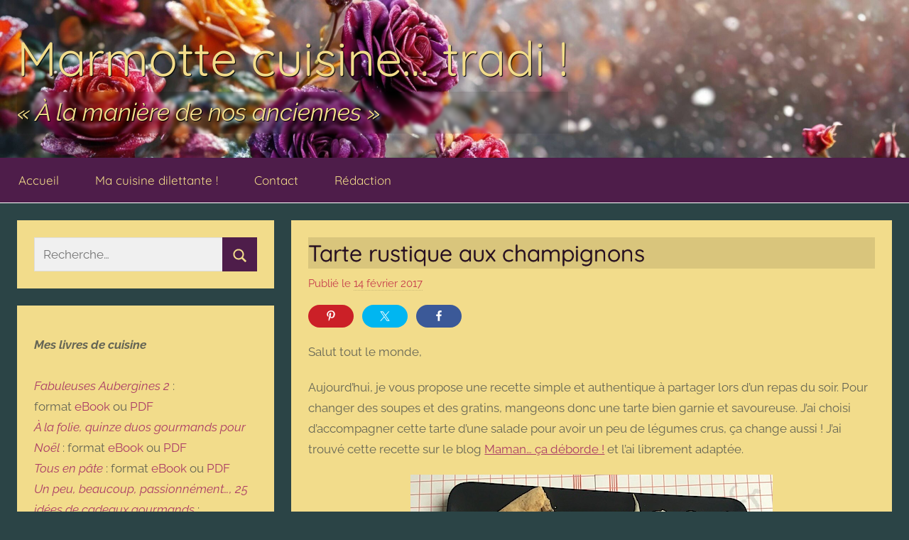

--- FILE ---
content_type: text/html; charset=UTF-8
request_url: https://tradi.chez-la-marmotte.fr/archives/9728
body_size: 18580
content:
<!DOCTYPE html>
<html lang="fr-FR">

<head>
<meta charset="UTF-8">
<meta name="viewport" content="width=device-width, initial-scale=1">
<link rel="profile" href="http://gmpg.org/xfn/11">

<title>Tarte rustique aux champignons &#8211; Marmotte cuisine… tradi !</title>
<meta name='robots' content='max-image-preview:large' />
<link rel="alternate" type="application/rss+xml" title="Marmotte cuisine… tradi ! &raquo; Flux" href="https://tradi.chez-la-marmotte.fr/feed" />
<link rel="alternate" type="application/rss+xml" title="Marmotte cuisine… tradi ! &raquo; Flux des commentaires" href="https://tradi.chez-la-marmotte.fr/comments/feed" />
<link rel="alternate" type="application/rss+xml" title="Marmotte cuisine… tradi ! &raquo; Tarte rustique aux champignons Flux des commentaires" href="https://tradi.chez-la-marmotte.fr/archives/9728/feed" />
<link rel="alternate" title="oEmbed (JSON)" type="application/json+oembed" href="https://tradi.chez-la-marmotte.fr/wp-json/oembed/1.0/embed?url=https%3A%2F%2Ftradi.chez-la-marmotte.fr%2Farchives%2F9728" />
<link rel="alternate" title="oEmbed (XML)" type="text/xml+oembed" href="https://tradi.chez-la-marmotte.fr/wp-json/oembed/1.0/embed?url=https%3A%2F%2Ftradi.chez-la-marmotte.fr%2Farchives%2F9728&#038;format=xml" />
<style id='wp-img-auto-sizes-contain-inline-css' type='text/css'>
img:is([sizes=auto i],[sizes^="auto," i]){contain-intrinsic-size:3000px 1500px}
/*# sourceURL=wp-img-auto-sizes-contain-inline-css */
</style>
<link rel='stylesheet' id='donovan-theme-fonts-css' href='https://tradi.chez-la-marmotte.fr/wp-content/fonts/3eafbbaa9cc10eee3e03389c23e82778.css?ver=20201110' type='text/css' media='all' />
<link rel='stylesheet' id='shared-counts-css' href='https://tradi.chez-la-marmotte.fr/wp-content/plugins/shared-counts/assets/css/shared-counts.min.css?ver=1.5.0' type='text/css' media='all' />
<style id='wp-emoji-styles-inline-css' type='text/css'>

	img.wp-smiley, img.emoji {
		display: inline !important;
		border: none !important;
		box-shadow: none !important;
		height: 1em !important;
		width: 1em !important;
		margin: 0 0.07em !important;
		vertical-align: -0.1em !important;
		background: none !important;
		padding: 0 !important;
	}
/*# sourceURL=wp-emoji-styles-inline-css */
</style>
<style id='wp-block-library-inline-css' type='text/css'>
:root{--wp-block-synced-color:#7a00df;--wp-block-synced-color--rgb:122,0,223;--wp-bound-block-color:var(--wp-block-synced-color);--wp-editor-canvas-background:#ddd;--wp-admin-theme-color:#007cba;--wp-admin-theme-color--rgb:0,124,186;--wp-admin-theme-color-darker-10:#006ba1;--wp-admin-theme-color-darker-10--rgb:0,107,160.5;--wp-admin-theme-color-darker-20:#005a87;--wp-admin-theme-color-darker-20--rgb:0,90,135;--wp-admin-border-width-focus:2px}@media (min-resolution:192dpi){:root{--wp-admin-border-width-focus:1.5px}}.wp-element-button{cursor:pointer}:root .has-very-light-gray-background-color{background-color:#eee}:root .has-very-dark-gray-background-color{background-color:#313131}:root .has-very-light-gray-color{color:#eee}:root .has-very-dark-gray-color{color:#313131}:root .has-vivid-green-cyan-to-vivid-cyan-blue-gradient-background{background:linear-gradient(135deg,#00d084,#0693e3)}:root .has-purple-crush-gradient-background{background:linear-gradient(135deg,#34e2e4,#4721fb 50%,#ab1dfe)}:root .has-hazy-dawn-gradient-background{background:linear-gradient(135deg,#faaca8,#dad0ec)}:root .has-subdued-olive-gradient-background{background:linear-gradient(135deg,#fafae1,#67a671)}:root .has-atomic-cream-gradient-background{background:linear-gradient(135deg,#fdd79a,#004a59)}:root .has-nightshade-gradient-background{background:linear-gradient(135deg,#330968,#31cdcf)}:root .has-midnight-gradient-background{background:linear-gradient(135deg,#020381,#2874fc)}:root{--wp--preset--font-size--normal:16px;--wp--preset--font-size--huge:42px}.has-regular-font-size{font-size:1em}.has-larger-font-size{font-size:2.625em}.has-normal-font-size{font-size:var(--wp--preset--font-size--normal)}.has-huge-font-size{font-size:var(--wp--preset--font-size--huge)}.has-text-align-center{text-align:center}.has-text-align-left{text-align:left}.has-text-align-right{text-align:right}.has-fit-text{white-space:nowrap!important}#end-resizable-editor-section{display:none}.aligncenter{clear:both}.items-justified-left{justify-content:flex-start}.items-justified-center{justify-content:center}.items-justified-right{justify-content:flex-end}.items-justified-space-between{justify-content:space-between}.screen-reader-text{border:0;clip-path:inset(50%);height:1px;margin:-1px;overflow:hidden;padding:0;position:absolute;width:1px;word-wrap:normal!important}.screen-reader-text:focus{background-color:#ddd;clip-path:none;color:#444;display:block;font-size:1em;height:auto;left:5px;line-height:normal;padding:15px 23px 14px;text-decoration:none;top:5px;width:auto;z-index:100000}html :where(.has-border-color){border-style:solid}html :where([style*=border-top-color]){border-top-style:solid}html :where([style*=border-right-color]){border-right-style:solid}html :where([style*=border-bottom-color]){border-bottom-style:solid}html :where([style*=border-left-color]){border-left-style:solid}html :where([style*=border-width]){border-style:solid}html :where([style*=border-top-width]){border-top-style:solid}html :where([style*=border-right-width]){border-right-style:solid}html :where([style*=border-bottom-width]){border-bottom-style:solid}html :where([style*=border-left-width]){border-left-style:solid}html :where(img[class*=wp-image-]){height:auto;max-width:100%}:where(figure){margin:0 0 1em}html :where(.is-position-sticky){--wp-admin--admin-bar--position-offset:var(--wp-admin--admin-bar--height,0px)}@media screen and (max-width:600px){html :where(.is-position-sticky){--wp-admin--admin-bar--position-offset:0px}}

/*# sourceURL=wp-block-library-inline-css */
</style><style id='wp-block-paragraph-inline-css' type='text/css'>
.is-small-text{font-size:.875em}.is-regular-text{font-size:1em}.is-large-text{font-size:2.25em}.is-larger-text{font-size:3em}.has-drop-cap:not(:focus):first-letter{float:left;font-size:8.4em;font-style:normal;font-weight:100;line-height:.68;margin:.05em .1em 0 0;text-transform:uppercase}body.rtl .has-drop-cap:not(:focus):first-letter{float:none;margin-left:.1em}p.has-drop-cap.has-background{overflow:hidden}:root :where(p.has-background){padding:1.25em 2.375em}:where(p.has-text-color:not(.has-link-color)) a{color:inherit}p.has-text-align-left[style*="writing-mode:vertical-lr"],p.has-text-align-right[style*="writing-mode:vertical-rl"]{rotate:180deg}
/*# sourceURL=https://tradi.chez-la-marmotte.fr/wp-includes/blocks/paragraph/style.min.css */
</style>
<style id='global-styles-inline-css' type='text/css'>
:root{--wp--preset--aspect-ratio--square: 1;--wp--preset--aspect-ratio--4-3: 4/3;--wp--preset--aspect-ratio--3-4: 3/4;--wp--preset--aspect-ratio--3-2: 3/2;--wp--preset--aspect-ratio--2-3: 2/3;--wp--preset--aspect-ratio--16-9: 16/9;--wp--preset--aspect-ratio--9-16: 9/16;--wp--preset--color--black: #000000;--wp--preset--color--cyan-bluish-gray: #abb8c3;--wp--preset--color--white: #ffffff;--wp--preset--color--pale-pink: #f78da7;--wp--preset--color--vivid-red: #cf2e2e;--wp--preset--color--luminous-vivid-orange: #ff6900;--wp--preset--color--luminous-vivid-amber: #fcb900;--wp--preset--color--light-green-cyan: #7bdcb5;--wp--preset--color--vivid-green-cyan: #00d084;--wp--preset--color--pale-cyan-blue: #8ed1fc;--wp--preset--color--vivid-cyan-blue: #0693e3;--wp--preset--color--vivid-purple: #9b51e0;--wp--preset--color--primary: #ee1133;--wp--preset--color--secondary: #d5001a;--wp--preset--color--tertiary: #bb0000;--wp--preset--color--accent: #1153ee;--wp--preset--color--highlight: #eedc11;--wp--preset--color--light-gray: #f2f2f2;--wp--preset--color--gray: #666666;--wp--preset--color--dark-gray: #202020;--wp--preset--gradient--vivid-cyan-blue-to-vivid-purple: linear-gradient(135deg,rgb(6,147,227) 0%,rgb(155,81,224) 100%);--wp--preset--gradient--light-green-cyan-to-vivid-green-cyan: linear-gradient(135deg,rgb(122,220,180) 0%,rgb(0,208,130) 100%);--wp--preset--gradient--luminous-vivid-amber-to-luminous-vivid-orange: linear-gradient(135deg,rgb(252,185,0) 0%,rgb(255,105,0) 100%);--wp--preset--gradient--luminous-vivid-orange-to-vivid-red: linear-gradient(135deg,rgb(255,105,0) 0%,rgb(207,46,46) 100%);--wp--preset--gradient--very-light-gray-to-cyan-bluish-gray: linear-gradient(135deg,rgb(238,238,238) 0%,rgb(169,184,195) 100%);--wp--preset--gradient--cool-to-warm-spectrum: linear-gradient(135deg,rgb(74,234,220) 0%,rgb(151,120,209) 20%,rgb(207,42,186) 40%,rgb(238,44,130) 60%,rgb(251,105,98) 80%,rgb(254,248,76) 100%);--wp--preset--gradient--blush-light-purple: linear-gradient(135deg,rgb(255,206,236) 0%,rgb(152,150,240) 100%);--wp--preset--gradient--blush-bordeaux: linear-gradient(135deg,rgb(254,205,165) 0%,rgb(254,45,45) 50%,rgb(107,0,62) 100%);--wp--preset--gradient--luminous-dusk: linear-gradient(135deg,rgb(255,203,112) 0%,rgb(199,81,192) 50%,rgb(65,88,208) 100%);--wp--preset--gradient--pale-ocean: linear-gradient(135deg,rgb(255,245,203) 0%,rgb(182,227,212) 50%,rgb(51,167,181) 100%);--wp--preset--gradient--electric-grass: linear-gradient(135deg,rgb(202,248,128) 0%,rgb(113,206,126) 100%);--wp--preset--gradient--midnight: linear-gradient(135deg,rgb(2,3,129) 0%,rgb(40,116,252) 100%);--wp--preset--font-size--small: 13px;--wp--preset--font-size--medium: 20px;--wp--preset--font-size--large: 36px;--wp--preset--font-size--x-large: 42px;--wp--preset--spacing--20: 0.44rem;--wp--preset--spacing--30: 0.67rem;--wp--preset--spacing--40: 1rem;--wp--preset--spacing--50: 1.5rem;--wp--preset--spacing--60: 2.25rem;--wp--preset--spacing--70: 3.38rem;--wp--preset--spacing--80: 5.06rem;--wp--preset--shadow--natural: 6px 6px 9px rgba(0, 0, 0, 0.2);--wp--preset--shadow--deep: 12px 12px 50px rgba(0, 0, 0, 0.4);--wp--preset--shadow--sharp: 6px 6px 0px rgba(0, 0, 0, 0.2);--wp--preset--shadow--outlined: 6px 6px 0px -3px rgb(255, 255, 255), 6px 6px rgb(0, 0, 0);--wp--preset--shadow--crisp: 6px 6px 0px rgb(0, 0, 0);}:where(.is-layout-flex){gap: 0.5em;}:where(.is-layout-grid){gap: 0.5em;}body .is-layout-flex{display: flex;}.is-layout-flex{flex-wrap: wrap;align-items: center;}.is-layout-flex > :is(*, div){margin: 0;}body .is-layout-grid{display: grid;}.is-layout-grid > :is(*, div){margin: 0;}:where(.wp-block-columns.is-layout-flex){gap: 2em;}:where(.wp-block-columns.is-layout-grid){gap: 2em;}:where(.wp-block-post-template.is-layout-flex){gap: 1.25em;}:where(.wp-block-post-template.is-layout-grid){gap: 1.25em;}.has-black-color{color: var(--wp--preset--color--black) !important;}.has-cyan-bluish-gray-color{color: var(--wp--preset--color--cyan-bluish-gray) !important;}.has-white-color{color: var(--wp--preset--color--white) !important;}.has-pale-pink-color{color: var(--wp--preset--color--pale-pink) !important;}.has-vivid-red-color{color: var(--wp--preset--color--vivid-red) !important;}.has-luminous-vivid-orange-color{color: var(--wp--preset--color--luminous-vivid-orange) !important;}.has-luminous-vivid-amber-color{color: var(--wp--preset--color--luminous-vivid-amber) !important;}.has-light-green-cyan-color{color: var(--wp--preset--color--light-green-cyan) !important;}.has-vivid-green-cyan-color{color: var(--wp--preset--color--vivid-green-cyan) !important;}.has-pale-cyan-blue-color{color: var(--wp--preset--color--pale-cyan-blue) !important;}.has-vivid-cyan-blue-color{color: var(--wp--preset--color--vivid-cyan-blue) !important;}.has-vivid-purple-color{color: var(--wp--preset--color--vivid-purple) !important;}.has-black-background-color{background-color: var(--wp--preset--color--black) !important;}.has-cyan-bluish-gray-background-color{background-color: var(--wp--preset--color--cyan-bluish-gray) !important;}.has-white-background-color{background-color: var(--wp--preset--color--white) !important;}.has-pale-pink-background-color{background-color: var(--wp--preset--color--pale-pink) !important;}.has-vivid-red-background-color{background-color: var(--wp--preset--color--vivid-red) !important;}.has-luminous-vivid-orange-background-color{background-color: var(--wp--preset--color--luminous-vivid-orange) !important;}.has-luminous-vivid-amber-background-color{background-color: var(--wp--preset--color--luminous-vivid-amber) !important;}.has-light-green-cyan-background-color{background-color: var(--wp--preset--color--light-green-cyan) !important;}.has-vivid-green-cyan-background-color{background-color: var(--wp--preset--color--vivid-green-cyan) !important;}.has-pale-cyan-blue-background-color{background-color: var(--wp--preset--color--pale-cyan-blue) !important;}.has-vivid-cyan-blue-background-color{background-color: var(--wp--preset--color--vivid-cyan-blue) !important;}.has-vivid-purple-background-color{background-color: var(--wp--preset--color--vivid-purple) !important;}.has-black-border-color{border-color: var(--wp--preset--color--black) !important;}.has-cyan-bluish-gray-border-color{border-color: var(--wp--preset--color--cyan-bluish-gray) !important;}.has-white-border-color{border-color: var(--wp--preset--color--white) !important;}.has-pale-pink-border-color{border-color: var(--wp--preset--color--pale-pink) !important;}.has-vivid-red-border-color{border-color: var(--wp--preset--color--vivid-red) !important;}.has-luminous-vivid-orange-border-color{border-color: var(--wp--preset--color--luminous-vivid-orange) !important;}.has-luminous-vivid-amber-border-color{border-color: var(--wp--preset--color--luminous-vivid-amber) !important;}.has-light-green-cyan-border-color{border-color: var(--wp--preset--color--light-green-cyan) !important;}.has-vivid-green-cyan-border-color{border-color: var(--wp--preset--color--vivid-green-cyan) !important;}.has-pale-cyan-blue-border-color{border-color: var(--wp--preset--color--pale-cyan-blue) !important;}.has-vivid-cyan-blue-border-color{border-color: var(--wp--preset--color--vivid-cyan-blue) !important;}.has-vivid-purple-border-color{border-color: var(--wp--preset--color--vivid-purple) !important;}.has-vivid-cyan-blue-to-vivid-purple-gradient-background{background: var(--wp--preset--gradient--vivid-cyan-blue-to-vivid-purple) !important;}.has-light-green-cyan-to-vivid-green-cyan-gradient-background{background: var(--wp--preset--gradient--light-green-cyan-to-vivid-green-cyan) !important;}.has-luminous-vivid-amber-to-luminous-vivid-orange-gradient-background{background: var(--wp--preset--gradient--luminous-vivid-amber-to-luminous-vivid-orange) !important;}.has-luminous-vivid-orange-to-vivid-red-gradient-background{background: var(--wp--preset--gradient--luminous-vivid-orange-to-vivid-red) !important;}.has-very-light-gray-to-cyan-bluish-gray-gradient-background{background: var(--wp--preset--gradient--very-light-gray-to-cyan-bluish-gray) !important;}.has-cool-to-warm-spectrum-gradient-background{background: var(--wp--preset--gradient--cool-to-warm-spectrum) !important;}.has-blush-light-purple-gradient-background{background: var(--wp--preset--gradient--blush-light-purple) !important;}.has-blush-bordeaux-gradient-background{background: var(--wp--preset--gradient--blush-bordeaux) !important;}.has-luminous-dusk-gradient-background{background: var(--wp--preset--gradient--luminous-dusk) !important;}.has-pale-ocean-gradient-background{background: var(--wp--preset--gradient--pale-ocean) !important;}.has-electric-grass-gradient-background{background: var(--wp--preset--gradient--electric-grass) !important;}.has-midnight-gradient-background{background: var(--wp--preset--gradient--midnight) !important;}.has-small-font-size{font-size: var(--wp--preset--font-size--small) !important;}.has-medium-font-size{font-size: var(--wp--preset--font-size--medium) !important;}.has-large-font-size{font-size: var(--wp--preset--font-size--large) !important;}.has-x-large-font-size{font-size: var(--wp--preset--font-size--x-large) !important;}
/*# sourceURL=global-styles-inline-css */
</style>

<style id='classic-theme-styles-inline-css' type='text/css'>
/*! This file is auto-generated */
.wp-block-button__link{color:#fff;background-color:#32373c;border-radius:9999px;box-shadow:none;text-decoration:none;padding:calc(.667em + 2px) calc(1.333em + 2px);font-size:1.125em}.wp-block-file__button{background:#32373c;color:#fff;text-decoration:none}
/*# sourceURL=/wp-includes/css/classic-themes.min.css */
</style>
<link rel='stylesheet' id='donovan-stylesheet-css' href='https://tradi.chez-la-marmotte.fr/wp-content/themes/donovan/style.css?ver=1.9.2' type='text/css' media='all' />
<script type="text/javascript" src="https://tradi.chez-la-marmotte.fr/wp-includes/js/jquery/jquery.min.js?ver=3.7.1" id="jquery-core-js"></script>
<script type="text/javascript" src="https://tradi.chez-la-marmotte.fr/wp-includes/js/jquery/jquery-migrate.min.js?ver=3.4.1" id="jquery-migrate-js"></script>
<script type="text/javascript" src="https://tradi.chez-la-marmotte.fr/wp-content/themes/donovan/assets/js/svgxuse.min.js?ver=1.2.6" id="svgxuse-js"></script>
<link rel="https://api.w.org/" href="https://tradi.chez-la-marmotte.fr/wp-json/" /><link rel="alternate" title="JSON" type="application/json" href="https://tradi.chez-la-marmotte.fr/wp-json/wp/v2/posts/9728" /><link rel="EditURI" type="application/rsd+xml" title="RSD" href="https://tradi.chez-la-marmotte.fr/xmlrpc.php?rsd" />
<meta name="generator" content="WordPress 6.9" />
<link rel="canonical" href="https://tradi.chez-la-marmotte.fr/archives/9728" />
<link rel='shortlink' href='https://tradi.chez-la-marmotte.fr/?p=9728' />
        <style type="text/css" id="pf-main-css">
            
				@media screen {
					.printfriendly {
						z-index: 1000; display: flex; margin: 0px 0px 0px 0px
					}
					.printfriendly a, .printfriendly a:link, .printfriendly a:visited, .printfriendly a:hover, .printfriendly a:active {
						font-weight: 600;
						cursor: pointer;
						text-decoration: none;
						border: none;
						-webkit-box-shadow: none;
						-moz-box-shadow: none;
						box-shadow: none;
						outline:none;
						font-size: 14px !important;
						color: #3AAA11 !important;
					}
					.printfriendly.pf-alignleft {
						justify-content: start;
					}
					.printfriendly.pf-alignright {
						justify-content: end;
					}
					.printfriendly.pf-aligncenter {
						justify-content: center;
						
					}
				}

				.pf-button-img {
					border: none;
					-webkit-box-shadow: none;
					-moz-box-shadow: none;
					box-shadow: none;
					padding: 0;
					margin: 0;
					display: inline;
					vertical-align: middle;
				}

				img.pf-button-img + .pf-button-text {
					margin-left: 6px;
				}

				@media print {
					.printfriendly {
						display: none;
					}
				}
				        </style>

            
        <style type="text/css" id="pf-excerpt-styles">
          .pf-button.pf-button-excerpt {
              display: none;
           }
        </style>

            <link rel="apple-touch-icon" sizes="180x180" href="/wp-content/uploads/fbrfg/apple-touch-icon.png">
<link rel="icon" type="image/png" sizes="32x32" href="/wp-content/uploads/fbrfg/favicon-32x32.png">
<link rel="icon" type="image/png" sizes="16x16" href="/wp-content/uploads/fbrfg/favicon-16x16.png">
<link rel="manifest" href="/wp-content/uploads/fbrfg/site.webmanifest">
<link rel="mask-icon" href="/wp-content/uploads/fbrfg/safari-pinned-tab.svg" color="#5bbad5">
<link rel="shortcut icon" href="/wp-content/uploads/fbrfg/favicon.ico">
<meta name="msapplication-TileColor" content="#eee7f6">
<meta name="msapplication-config" content="/wp-content/uploads/fbrfg/browserconfig.xml">
<meta name="theme-color" content="#eee7f6"><link rel="pingback" href="https://tradi.chez-la-marmotte.fr/xmlrpc.php">
<style type="text/css" id="custom-background-css">
body.custom-background { background-color: #113762; }
</style>
	<link rel="icon" href="https://tradi.chez-la-marmotte.fr/wp-content/uploads/2023/03/cropped-logo-marmotte-32x32.png" sizes="32x32" />
<link rel="icon" href="https://tradi.chez-la-marmotte.fr/wp-content/uploads/2023/03/cropped-logo-marmotte-192x192.png" sizes="192x192" />
<link rel="apple-touch-icon" href="https://tradi.chez-la-marmotte.fr/wp-content/uploads/2023/03/cropped-logo-marmotte-180x180.png" />
<meta name="msapplication-TileImage" content="https://tradi.chez-la-marmotte.fr/wp-content/uploads/2023/03/cropped-logo-marmotte-270x270.png" />
		<style type="text/css" id="wp-custom-css">
			
:root {
  --button-bg-color: #4e1d4a;
	--button-text-color: #f2dc8b;
	--recette-title-color: #270c23;
  --widget-title-color: #c63e4c;
	--body-color: #666655;
	--text-color: #270c23;
	--link-text-color: #ab3d66;
	--title-shadow-color: black;
  --title-color: #f2dc8b;
	--light-text-color: #c63e4c;
	--title-shadow-width: 1px;
  --background-color: #2b4446; 
	--title-height: 150px;
	--title-image: url(https://tradi.chez-la-marmotte.fr/wp-content/uploads/2026/01/Hiver_25_tradi_crop-scaled.jpg);
	--title-image-x: 0px;
	--title-image-y: 0px;
	--title-image-size: 100%;
	--page-background-color: #f2dc8b;
	--input-background-color: #f0f0f0;
	--input-color: #444444;
}

p {
	color: var(--body-color);
}

body.custom-background {
	background-color: var(--background-color) !important;
}

.wp-block-table tr:first-child {
	background-color: var(--button-bg-color);
	color: var(--title-color);
}
#main-navigation-wrap {
	color: var(--button-text-color);
	background-color: var(--button-bg-color);
}
#masthead {
	border-bottom: white 1px solid;
	background-size: var(--title-image-size);
	background-image: var(--title-image);
  background-position: var(--title-image-x) var(--title-image-y); 
}
	/* patch été 2021 */
.site-description {
	  color: var(--title-color);
    font-style: italic;
		text-shadow: 1px 1px var(--title-shadow-width) var(--title-shadow-color);
	font-size: 2em;
  backdrop-filter: blur(2px);
  background: rgba(0, 0, 0, 0.1);
}
h1 {
		text-shadow: 0px 0px var(--title-shadow-width) var(--title-shadow-color);
  backdrop-filter: blur(2px);
  background: rgba(0, 0, 0, 0.1);

}
p.site-title {
		text-shadow: 1px 1px var(--title-shadow-width) var(--title-shadow-color);
	font-size: 4em;
}

h2.entry-title a:link, h2.entry-title a:visited, .post-content .entry-title, .nav-links .entry-title {
	color: var(--recette-title-color);
}
.main-navigation ul a, .main-navigation ul a:link, .main-navigation ul a:visited {
	color: var(--title-color);
}
#masthead h1 a {
	font-weight: bold;
	color: var(--title-color);
	text-decoration: none;
}
/* fin patch été 2021 */

.header-main {
 	padding-top: calc(var(--title-height) / 2); 
  padding-bottom: calc(var(--title-height) / 2);
}
@media (max-height: 800px) { 
	.header-main {
		padding-top: 2em; 
		padding-bottom: 2em;
	}
}
@media (max-width: 600px) { 
	h1.site-title  {
		font-size: 1.70em;
	}
}


a,
a:link,
a:visited {
	color: var(--link-text-color);
}
button,
input[type="button"],
input[type="reset"],
input[type="submit"] {
	color: var(--button-text-color);
	background-color: var(--button-bg-color);
}
.search-form .search-submit {
	color: var(--button-text-color);
	background-color: var(--button-bg-color);
}
.more-link {
	color: var(--button-text-color);
	background-color: var(--button-bg-color);
}
.pagination .page-numbers,
.pagination .current {
	color: var(--button-text-color);
	background-color: var(--button-bg-color);
}

.infinite-scroll #infinite-handle span {
	color: var(--button-text-color);
	background-color: var(--button-bg-color);
}
.has-primary-color {
	color: #FF00BF;
}
.has-primary-background-color {
	color: var(--button-text-color);
	background-color: var(--button-bg-color);
}
.tzwb-tabbed-content .tzwb-tabnavi li a {
	color: var(--button-text-color);
	background-color: var(--button-bg-color);
}
.tzwb-social-icons .social-icons-menu li a {
	color: var(--button-text-color);
	background-color: var(--button-bg-color);
}
@media only screen and (min-width: 50em) {
	.main-navigation-menu ul {
  	color: var(--button-text-color);
		background-color: var(--button-bg-color);
	}
}

button:hover,
input[type="button"]:hover,
input[type="reset"]:hover,
input[type="submit"]:hover,
button:focus,
input[type="button"]:focus,
input[type="reset"]:focus,
input[type="submit"]:focus,
button:active,
input[type="button"]:active,
input[type="reset"]:active,
input[type="submit"]:active {
	color: var(--button-text-color);
	background-color: var(--button-bg-color);
}
.search-form .search-submit:hover,
.search-form .search-submit:active {
	color: var(--button-text-color);
	background-color: var(--button-bg-color);
}
.more-link:hover,
.more-link:active {
	color: var(--button-text-color);
	background-color: var(--button-bg-color);
}
.pagination .current,
.pagination a:hover,
.pagination a:active {
	color: var(--button-text-color);
	background-color: var(--button-bg-color);
}
.infinite-scroll #infinite-handle span:hover {
	color: var(--button-text-color);
	background-color: var(--button-bg-color);
}
.tzwb-tabbed-content .tzwb-tabnavi li a.current-tab,
.tzwb-tabbed-content .tzwb-tabnavi li a:hover,
.tzwb-tabbed-content .tzwb-tabnavi li a:active {
	color: var(--button-text-color);
	background-color: var(--button-bg-color);
}

.tzwb-social-icons .social-icons-menu li a:hover,
.tzwb-social-icons .social-icons-menu li a:active {
	color: var(--button-text-color);
	background-color: var(--button-bg-color);
}
#footer {
	display: none;
}
input[type="text"], input[type="email"], input[type="url"], input[type="password"], input[type="search"], textarea, input[type="text"]:focus, input[type="email"]:focus, input[type="url"]:focus, input[type="password"]:focus, input[type="search"]:focus, textarea:focus  {
	background-color: var(--input-background-color);
	color: var(--input-color);
}

		</style>
		<link rel='stylesheet' id='mailpoet_public-css' href='https://tradi.chez-la-marmotte.fr/wp-content/plugins/mailpoet/assets/dist/css/mailpoet-public.b1f0906e.css?ver=6.9' type='text/css' media='all' />
<link rel='stylesheet' id='mailpoet_custom_fonts_0-css' href='https://fonts.googleapis.com/css?family=Abril+FatFace%3A400%2C400i%2C700%2C700i%7CAlegreya%3A400%2C400i%2C700%2C700i%7CAlegreya+Sans%3A400%2C400i%2C700%2C700i%7CAmatic+SC%3A400%2C400i%2C700%2C700i%7CAnonymous+Pro%3A400%2C400i%2C700%2C700i%7CArchitects+Daughter%3A400%2C400i%2C700%2C700i%7CArchivo%3A400%2C400i%2C700%2C700i%7CArchivo+Narrow%3A400%2C400i%2C700%2C700i%7CAsap%3A400%2C400i%2C700%2C700i%7CBarlow%3A400%2C400i%2C700%2C700i%7CBioRhyme%3A400%2C400i%2C700%2C700i%7CBonbon%3A400%2C400i%2C700%2C700i%7CCabin%3A400%2C400i%2C700%2C700i%7CCairo%3A400%2C400i%2C700%2C700i%7CCardo%3A400%2C400i%2C700%2C700i%7CChivo%3A400%2C400i%2C700%2C700i%7CConcert+One%3A400%2C400i%2C700%2C700i%7CCormorant%3A400%2C400i%2C700%2C700i%7CCrimson+Text%3A400%2C400i%2C700%2C700i%7CEczar%3A400%2C400i%2C700%2C700i%7CExo+2%3A400%2C400i%2C700%2C700i%7CFira+Sans%3A400%2C400i%2C700%2C700i%7CFjalla+One%3A400%2C400i%2C700%2C700i%7CFrank+Ruhl+Libre%3A400%2C400i%2C700%2C700i%7CGreat+Vibes%3A400%2C400i%2C700%2C700i&#038;ver=6.9' type='text/css' media='all' />
<link rel='stylesheet' id='mailpoet_custom_fonts_1-css' href='https://fonts.googleapis.com/css?family=Heebo%3A400%2C400i%2C700%2C700i%7CIBM+Plex%3A400%2C400i%2C700%2C700i%7CInconsolata%3A400%2C400i%2C700%2C700i%7CIndie+Flower%3A400%2C400i%2C700%2C700i%7CInknut+Antiqua%3A400%2C400i%2C700%2C700i%7CInter%3A400%2C400i%2C700%2C700i%7CKarla%3A400%2C400i%2C700%2C700i%7CLibre+Baskerville%3A400%2C400i%2C700%2C700i%7CLibre+Franklin%3A400%2C400i%2C700%2C700i%7CMontserrat%3A400%2C400i%2C700%2C700i%7CNeuton%3A400%2C400i%2C700%2C700i%7CNotable%3A400%2C400i%2C700%2C700i%7CNothing+You+Could+Do%3A400%2C400i%2C700%2C700i%7CNoto+Sans%3A400%2C400i%2C700%2C700i%7CNunito%3A400%2C400i%2C700%2C700i%7COld+Standard+TT%3A400%2C400i%2C700%2C700i%7COxygen%3A400%2C400i%2C700%2C700i%7CPacifico%3A400%2C400i%2C700%2C700i%7CPoppins%3A400%2C400i%2C700%2C700i%7CProza+Libre%3A400%2C400i%2C700%2C700i%7CPT+Sans%3A400%2C400i%2C700%2C700i%7CPT+Serif%3A400%2C400i%2C700%2C700i%7CRakkas%3A400%2C400i%2C700%2C700i%7CReenie+Beanie%3A400%2C400i%2C700%2C700i%7CRoboto+Slab%3A400%2C400i%2C700%2C700i&#038;ver=6.9' type='text/css' media='all' />
<link rel='stylesheet' id='mailpoet_custom_fonts_2-css' href='https://fonts.googleapis.com/css?family=Ropa+Sans%3A400%2C400i%2C700%2C700i%7CRubik%3A400%2C400i%2C700%2C700i%7CShadows+Into+Light%3A400%2C400i%2C700%2C700i%7CSpace+Mono%3A400%2C400i%2C700%2C700i%7CSpectral%3A400%2C400i%2C700%2C700i%7CSue+Ellen+Francisco%3A400%2C400i%2C700%2C700i%7CTitillium+Web%3A400%2C400i%2C700%2C700i%7CUbuntu%3A400%2C400i%2C700%2C700i%7CVarela%3A400%2C400i%2C700%2C700i%7CVollkorn%3A400%2C400i%2C700%2C700i%7CWork+Sans%3A400%2C400i%2C700%2C700i%7CYatra+One%3A400%2C400i%2C700%2C700i&#038;ver=6.9' type='text/css' media='all' />
</head>

<body class="wp-singular post-template-default single single-post postid-9728 single-format-standard custom-background wp-embed-responsive wp-theme-donovan sidebar-left blog-grid-layout author-hidden post-thumbnail-hidden">

	<div id="page" class="site">
		<a class="skip-link screen-reader-text" href="#content">Aller au contenu</a>

		
		
		<header id="masthead" class="site-header clearfix" role="banner">

			<div class="header-main container clearfix">

				<div id="logo" class="site-branding clearfix">

										
			<p class="site-title"><a href="https://tradi.chez-la-marmotte.fr/" rel="home">Marmotte cuisine… tradi !</a></p>

							
			<p class="site-description">« À la manière de nos anciennes »</p>

			
				</div><!-- .site-branding -->

				
			</div><!-- .header-main -->

			

	<div id="main-navigation-wrap" class="primary-navigation-wrap">

		<div id="main-navigation-container" class="primary-navigation-container container">

			
			<button class="primary-menu-toggle menu-toggle" aria-controls="primary-menu" aria-expanded="false" >
				<svg class="icon icon-menu" aria-hidden="true" role="img"> <use xlink:href="https://tradi.chez-la-marmotte.fr/wp-content/themes/donovan/assets/icons/genericons-neue.svg#menu"></use> </svg><svg class="icon icon-close" aria-hidden="true" role="img"> <use xlink:href="https://tradi.chez-la-marmotte.fr/wp-content/themes/donovan/assets/icons/genericons-neue.svg#close"></use> </svg>				<span class="menu-toggle-text">Menu</span>
			</button>

			<div class="primary-navigation">

				<nav id="site-navigation" class="main-navigation" role="navigation"  aria-label="Primary Menu">

					<ul id="primary-menu" class="menu"><li id="menu-item-21420" class="menu-item menu-item-type-custom menu-item-object-custom menu-item-21420"><a href="/">Accueil</a></li>
<li id="menu-item-21429" class="menu-item menu-item-type-custom menu-item-object-custom menu-item-21429"><a href="https://cuisine.chez-la-marmotte.fr/">Ma cuisine dilettante !</a></li>
<li id="menu-item-21419" class="menu-item menu-item-type-post_type menu-item-object-page menu-item-21419"><a href="https://tradi.chez-la-marmotte.fr/qui-est-la-marmotte">Contact</a></li>
<li id="menu-item-21418" class="menu-item menu-item-type-custom menu-item-object-custom menu-item-21418"><a href="/wp-admin/">Rédaction</a></li>
</ul>				</nav><!-- #site-navigation -->

			</div><!-- .primary-navigation -->

		</div>

	</div>



			
			
		</header><!-- #masthead -->

		
		<div id="content" class="site-content container">

			
	<div id="primary" class="content-area">
		<main id="main" class="site-main">

		
<article id="post-9728" class="post-9728 post type-post status-publish format-standard has-post-thumbnail hentry category-quatre-saisons tag-champignons-de-paris tag-creme-fraiche tag-farine-de-ble-t110 tag-farine-de-ble-t65 tag-huile-dolive tag-jambon-sec-dauvergne tag-oeufs tag-oignon tag-pate-a-tarte tag-petales-de-tomates-sechees tag-sale tag-tarte-sale">

	
	<div class="post-content">

		<header class="entry-header">

			<h1 class="entry-title">Tarte rustique aux champignons</h1>
			<div class="entry-meta post-details"><span class="posted-on meta-date">Publié le <a href="https://tradi.chez-la-marmotte.fr/archives/9728" rel="bookmark"><time class="entry-date published" datetime="2017-02-14T01:16:29+01:00">14 février 2017</time><time class="updated" datetime="2025-07-22T08:35:20+02:00">22 juillet 2025</time></a></span><span class="posted-by meta-author"> par <span class="author vcard"><a class="url fn n" href="https://tradi.chez-la-marmotte.fr/archives/author/marmotte" title="Afficher tous les articles par marmotte" rel="author">marmotte</a></span></span></div>
		</header><!-- .entry-header -->

		<div class="entry-content clearfix">

			<div class="pf-content"><div class="shared-counts-wrap before_content style-buttons"><a href="https://pinterest.com/pin/create/button/?url=https://tradi.chez-la-marmotte.fr/archives/9728&#038;media=https://tradi.chez-la-marmotte.fr/wp-content/uploads/2017/02/Tarterustiquechampi2.jpg&#038;description=Tarte%20rustique%20aux%20champignons" title="Share on Pinterest"  target="_blank"  rel="nofollow noopener noreferrer"  class="shared-counts-button pinterest shared-counts-no-count" data-postid="9728" data-pin-do="none" data-social-network="Pinterest" data-social-action="Pin" data-social-target="https://tradi.chez-la-marmotte.fr/archives/9728"><span class="shared-counts-icon-label"><span class="shared-counts-icon"><svg version="1.1" xmlns="http://www.w3.org/2000/svg" width="22.84375" height="32" viewBox="0 0 731 1024"><path d="M0 341.143q0-61.714 21.429-116.286t59.143-95.143 86.857-70.286 105.714-44.571 115.429-14.857q90.286 0 168 38t126.286 110.571 48.571 164q0 54.857-10.857 107.429t-34.286 101.143-57.143 85.429-82.857 58.857-108 22q-38.857 0-77.143-18.286t-54.857-50.286q-5.714 22.286-16 64.286t-13.429 54.286-11.714 40.571-14.857 40.571-18.286 35.714-26.286 44.286-35.429 49.429l-8 2.857-5.143-5.714q-8.571-89.714-8.571-107.429 0-52.571 12.286-118t38-164.286 29.714-116q-18.286-37.143-18.286-96.571 0-47.429 29.714-89.143t75.429-41.714q34.857 0 54.286 23.143t19.429 58.571q0 37.714-25.143 109.143t-25.143 106.857q0 36 25.714 59.714t62.286 23.714q31.429 0 58.286-14.286t44.857-38.857 32-54.286 21.714-63.143 11.429-63.429 3.714-56.857q0-98.857-62.571-154t-163.143-55.143q-114.286 0-190.857 74t-76.571 187.714q0 25.143 7.143 48.571t15.429 37.143 15.429 26 7.143 17.429q0 16-8.571 41.714t-21.143 25.714q-1.143 0-9.714-1.714-29.143-8.571-51.714-32t-34.857-54-18.571-61.714-6.286-60.857z"></path></svg></span><span class="shared-counts-label">Pin</span></span></a><a href="https://twitter.com/share?url=https://tradi.chez-la-marmotte.fr/archives/9728&#038;text=Tarte%20rustique%20aux%20champignons" title="Share on Twitter"  target="_blank"  rel="nofollow noopener noreferrer"  class="shared-counts-button twitter shared-counts-no-count" data-postid="9728" data-social-network="Twitter" data-social-action="Tweet" data-social-target="https://tradi.chez-la-marmotte.fr/archives/9728"><span class="shared-counts-icon-label"><span class="shared-counts-icon"><svg viewBox="0 0 24 24" xmlns="http://www.w3.org/2000/svg"><path d="M13.8944 10.4695L21.3345 2H19.5716L13.1085 9.35244L7.95022 2H1.99936L9.80147 13.1192L1.99936 22H3.76218L10.5832 14.2338L16.0318 22H21.9827L13.8944 10.4695ZM11.4792 13.2168L10.6875 12.1089L4.39789 3.30146H7.10594L12.1833 10.412L12.9717 11.5199L19.5708 20.7619H16.8628L11.4792 13.2168Z" /></svg></span><span class="shared-counts-label">Tweet</span></span></a><a href="https://www.facebook.com/sharer/sharer.php?u=https://tradi.chez-la-marmotte.fr/archives/9728&#038;display=popup&#038;ref=plugin&#038;src=share_button" title="Share on Facebook"  target="_blank"  rel="nofollow noopener noreferrer"  class="shared-counts-button facebook shared-counts-no-count" data-postid="9728" data-social-network="Facebook" data-social-action="Share" data-social-target="https://tradi.chez-la-marmotte.fr/archives/9728"><span class="shared-counts-icon-label"><span class="shared-counts-icon"><svg version="1.1" xmlns="http://www.w3.org/2000/svg" width="18.8125" height="32" viewBox="0 0 602 1024"><path d="M548 6.857v150.857h-89.714q-49.143 0-66.286 20.571t-17.143 61.714v108h167.429l-22.286 169.143h-145.143v433.714h-174.857v-433.714h-145.714v-169.143h145.714v-124.571q0-106.286 59.429-164.857t158.286-58.571q84 0 130.286 6.857z"></path></svg></span><span class="shared-counts-label">Facebook</span></span></a></div>
<p>Salut tout le monde,</p>
<p>Aujourd’hui, je vous propose une recette simple et authentique à partager lors d’un repas du soir. Pour changer des soupes et des gratins, mangeons donc une tarte bien garnie et savoureuse. J’ai choisi d’accompagner cette tarte d’une salade pour avoir un peu de légumes crus, ça change aussi ! J’ai trouvé cette recette sur le blog <a href="http://mamancadeborde.com/escapade-en-cuisine/" target="_blank">Maman… ça déborde !</a> et l’ai librement adaptée.</p>
<p><a href="https://tradi.chez-la-marmotte.fr/wp-content/uploads/2017/02/Tarterustiquechampi1.jpg"><img fetchpriority="high" decoding="async" class="aligncenter size-full wp-image-9734" src="https://tradi.chez-la-marmotte.fr/wp-content/uploads/2017/02/Tarterustiquechampi1.jpg" alt="" width="510" height="340" srcset="https://tradi.chez-la-marmotte.fr/wp-content/uploads/2017/02/Tarterustiquechampi1.jpg 510w, https://tradi.chez-la-marmotte.fr/wp-content/uploads/2017/02/Tarterustiquechampi1-300x200.jpg 300w" sizes="(max-width: 510px) 100vw, 510px" /></a></p>
<p>Les ingrédients pour une tarte<br />
La pâte à tarte :</p>
<ul>
<li>100 g de farine de blé T65,</li>
<li>100 g de farine de blé T110,</li>
<li>1 œuf,</li>
<li>4 cuillères à soupe d’huile d’olive,</li>
<li>6 cuillères à soupe d’eau, sel.</li>
</ul>
<p><a href="https://tradi.chez-la-marmotte.fr/wp-content/uploads/2017/02/Tarterustiquechampi3.jpg"><img decoding="async" class="aligncenter size-full wp-image-9732" src="https://tradi.chez-la-marmotte.fr/wp-content/uploads/2017/02/Tarterustiquechampi3.jpg" alt="" width="510" height="340" srcset="https://tradi.chez-la-marmotte.fr/wp-content/uploads/2017/02/Tarterustiquechampi3.jpg 510w, https://tradi.chez-la-marmotte.fr/wp-content/uploads/2017/02/Tarterustiquechampi3-300x200.jpg 300w" sizes="(max-width: 510px) 100vw, 510px" /></a></p>
<p>La garniture :</p>
<ul>
<li>1 oignon,</li>
<li>500 g de champignons de Paris,</li>
<li>3 cuillères à soupe de crème fraîche,</li>
<li>1 œufs,</li>
<li>5 pétales de tomates séchées,</li>
<li>2 tranches de jambon cru d’Auvergne,</li>
<li>huile d’olive,</li>
<li>sel et poivre.</li>
</ul>
<p>Temps de repos : 1 heure<br />
Temps de cuisson : 45 min<br />
Niveau de difficulté : Facile<br />
Coût : €€€</p>
<p><a href="https://tradi.chez-la-marmotte.fr/wp-content/uploads/2017/02/Tarterustiquechampi4.jpg"><img decoding="async" class="aligncenter size-full wp-image-9731" src="https://tradi.chez-la-marmotte.fr/wp-content/uploads/2017/02/Tarterustiquechampi4.jpg" alt="" width="382" height="510" srcset="https://tradi.chez-la-marmotte.fr/wp-content/uploads/2017/02/Tarterustiquechampi4.jpg 382w, https://tradi.chez-la-marmotte.fr/wp-content/uploads/2017/02/Tarterustiquechampi4-225x300.jpg 225w" sizes="(max-width: 382px) 100vw, 382px" /></a></p>
<p>La recette :<br />
Comme d’habitude, on commence par la pâte à tarte.<br />
Fouetter dans un saladier l’huile, l’eau, l’œuf et le sel. Puis ajouter la farine et l’incorporer à la cuillère en bois jusqu’à obtenir un mélange homogène. Rassembler à la main et rapidement la pâte pour former une boule. Protéger d’un film alimentaire et déposer au frais une heure.<br />
Couper la base terreuse des champignons et les éplucher si nécessaire. Peler l’oignon. Trancher les champignons et l’oignon en lamelles.</p>
<p><a href="https://tradi.chez-la-marmotte.fr/wp-content/uploads/2017/02/Tarterustiquechampi5.jpg"><img loading="lazy" decoding="async" class="aligncenter size-full wp-image-9730" src="https://tradi.chez-la-marmotte.fr/wp-content/uploads/2017/02/Tarterustiquechampi5.jpg" alt="" width="510" height="382" srcset="https://tradi.chez-la-marmotte.fr/wp-content/uploads/2017/02/Tarterustiquechampi5.jpg 510w, https://tradi.chez-la-marmotte.fr/wp-content/uploads/2017/02/Tarterustiquechampi5-300x225.jpg 300w" sizes="auto, (max-width: 510px) 100vw, 510px" /></a></p>
<p>Préchauffer le four à 180 °C.<br />
Faire chauffer l’huile d’olive dans une sauteuse et y faire cuire l’oignon et les champignons, il faut que l’eau des champignons s’évaporent complètement. Réserver.<br />
Détailler les pétales de tomates en petits morceaux. Dégraisser et effilocher les tranches de jambon. Réserver.<br />
Dans un saladier fouetter l’œuf et la crème. Incorporer les morceaux de tomates, les champignons et l’oignon. Saler et poivrer.<br />
Fariner le plan de travail et étaler la pâte au rouleau à pâtisserie pour obtenir un fond de tarte circulaire.<br />
Garnir le moule de papier sulfurisé et foncer le moule avec la pâte. Piquer avec une fourchette.<br />
Verser la garniture sur le fond de tarte. Parsemer de jambon et rabattre les bords de la pâte sur la garniture.</p>
<p><a href="https://tradi.chez-la-marmotte.fr/wp-content/uploads/2017/02/Tarterustiquechampi2.jpg"><img loading="lazy" decoding="async" class="aligncenter size-full wp-image-9733" src="https://tradi.chez-la-marmotte.fr/wp-content/uploads/2017/02/Tarterustiquechampi2.jpg" alt="" width="510" height="382" srcset="https://tradi.chez-la-marmotte.fr/wp-content/uploads/2017/02/Tarterustiquechampi2.jpg 510w, https://tradi.chez-la-marmotte.fr/wp-content/uploads/2017/02/Tarterustiquechampi2-300x225.jpg 300w" sizes="auto, (max-width: 510px) 100vw, 510px" /></a></p>
<p>Enfourner pour 30 minutes.<br />
Servir immédiatement.</p>
<div class="printfriendly pf-button pf-button-content pf-alignleft">
                    <a href="#" rel="nofollow" onclick="window.print(); return false;" title="Printer Friendly, PDF & Email">
                    <img decoding="async" class="pf-button-img" src="https://cdn.printfriendly.com/buttons/printfriendly-pdf-button.png" alt="Print Friendly, PDF & Email" style="width: 112px;height: 24px;"  />
                    </a>
                </div></div><div class="shared-counts-wrap after_content style-buttons"><a href="https://pinterest.com/pin/create/button/?url=https://tradi.chez-la-marmotte.fr/archives/9728&#038;media=https://tradi.chez-la-marmotte.fr/wp-content/uploads/2017/02/Tarterustiquechampi2.jpg&#038;description=Tarte%20rustique%20aux%20champignons" title="Share on Pinterest"  target="_blank"  rel="nofollow noopener noreferrer"  class="shared-counts-button pinterest shared-counts-no-count" data-postid="9728" data-pin-do="none" data-social-network="Pinterest" data-social-action="Pin" data-social-target="https://tradi.chez-la-marmotte.fr/archives/9728"><span class="shared-counts-icon-label"><span class="shared-counts-icon"><svg version="1.1" xmlns="http://www.w3.org/2000/svg" width="22.84375" height="32" viewBox="0 0 731 1024"><path d="M0 341.143q0-61.714 21.429-116.286t59.143-95.143 86.857-70.286 105.714-44.571 115.429-14.857q90.286 0 168 38t126.286 110.571 48.571 164q0 54.857-10.857 107.429t-34.286 101.143-57.143 85.429-82.857 58.857-108 22q-38.857 0-77.143-18.286t-54.857-50.286q-5.714 22.286-16 64.286t-13.429 54.286-11.714 40.571-14.857 40.571-18.286 35.714-26.286 44.286-35.429 49.429l-8 2.857-5.143-5.714q-8.571-89.714-8.571-107.429 0-52.571 12.286-118t38-164.286 29.714-116q-18.286-37.143-18.286-96.571 0-47.429 29.714-89.143t75.429-41.714q34.857 0 54.286 23.143t19.429 58.571q0 37.714-25.143 109.143t-25.143 106.857q0 36 25.714 59.714t62.286 23.714q31.429 0 58.286-14.286t44.857-38.857 32-54.286 21.714-63.143 11.429-63.429 3.714-56.857q0-98.857-62.571-154t-163.143-55.143q-114.286 0-190.857 74t-76.571 187.714q0 25.143 7.143 48.571t15.429 37.143 15.429 26 7.143 17.429q0 16-8.571 41.714t-21.143 25.714q-1.143 0-9.714-1.714-29.143-8.571-51.714-32t-34.857-54-18.571-61.714-6.286-60.857z"></path></svg></span><span class="shared-counts-label">Pin</span></span></a><a href="https://twitter.com/share?url=https://tradi.chez-la-marmotte.fr/archives/9728&#038;text=Tarte%20rustique%20aux%20champignons" title="Share on Twitter"  target="_blank"  rel="nofollow noopener noreferrer"  class="shared-counts-button twitter shared-counts-no-count" data-postid="9728" data-social-network="Twitter" data-social-action="Tweet" data-social-target="https://tradi.chez-la-marmotte.fr/archives/9728"><span class="shared-counts-icon-label"><span class="shared-counts-icon"><svg viewBox="0 0 24 24" xmlns="http://www.w3.org/2000/svg"><path d="M13.8944 10.4695L21.3345 2H19.5716L13.1085 9.35244L7.95022 2H1.99936L9.80147 13.1192L1.99936 22H3.76218L10.5832 14.2338L16.0318 22H21.9827L13.8944 10.4695ZM11.4792 13.2168L10.6875 12.1089L4.39789 3.30146H7.10594L12.1833 10.412L12.9717 11.5199L19.5708 20.7619H16.8628L11.4792 13.2168Z" /></svg></span><span class="shared-counts-label">Tweet</span></span></a><a href="https://www.facebook.com/sharer/sharer.php?u=https://tradi.chez-la-marmotte.fr/archives/9728&#038;display=popup&#038;ref=plugin&#038;src=share_button" title="Share on Facebook"  target="_blank"  rel="nofollow noopener noreferrer"  class="shared-counts-button facebook shared-counts-no-count" data-postid="9728" data-social-network="Facebook" data-social-action="Share" data-social-target="https://tradi.chez-la-marmotte.fr/archives/9728"><span class="shared-counts-icon-label"><span class="shared-counts-icon"><svg version="1.1" xmlns="http://www.w3.org/2000/svg" width="18.8125" height="32" viewBox="0 0 602 1024"><path d="M548 6.857v150.857h-89.714q-49.143 0-66.286 20.571t-17.143 61.714v108h167.429l-22.286 169.143h-145.143v433.714h-174.857v-433.714h-145.714v-169.143h145.714v-124.571q0-106.286 59.429-164.857t158.286-58.571q84 0 130.286 6.857z"></path></svg></span><span class="shared-counts-label">Facebook</span></span></a></div>
			
		</div><!-- .entry-content -->

		
	</div><!-- .post-content -->

	<footer class="entry-footer post-details">
		<div class="entry-categories"> <svg class="icon icon-category" aria-hidden="true" role="img"> <use xlink:href="https://tradi.chez-la-marmotte.fr/wp-content/themes/donovan/assets/icons/genericons-neue.svg#category"></use> </svg><a href="https://tradi.chez-la-marmotte.fr/archives/category/quatre-saisons" rel="category tag">Quatre saisons</a></div>
			<div class="entry-tags clearfix">
				<svg class="icon icon-tag" aria-hidden="true" role="img"> <use xlink:href="https://tradi.chez-la-marmotte.fr/wp-content/themes/donovan/assets/icons/genericons-neue.svg#tag"></use> </svg><a href="https://tradi.chez-la-marmotte.fr/archives/tag/champignons-de-paris" rel="tag">champignons de Paris</a>, <a href="https://tradi.chez-la-marmotte.fr/archives/tag/creme-fraiche" rel="tag">crème fraîche</a>, <a href="https://tradi.chez-la-marmotte.fr/archives/tag/farine-de-ble-t110" rel="tag">farine de blé T110</a>, <a href="https://tradi.chez-la-marmotte.fr/archives/tag/farine-de-ble-t65" rel="tag">farine de blé T65</a>, <a href="https://tradi.chez-la-marmotte.fr/archives/tag/huile-dolive" rel="tag">huile d'olive</a>, <a href="https://tradi.chez-la-marmotte.fr/archives/tag/jambon-sec-dauvergne" rel="tag">jambon sec d'Auvergne</a>, <a href="https://tradi.chez-la-marmotte.fr/archives/tag/oeufs" rel="tag">oeufs</a>, <a href="https://tradi.chez-la-marmotte.fr/archives/tag/oignon" rel="tag">oignon</a>, <a href="https://tradi.chez-la-marmotte.fr/archives/tag/pate-a-tarte" rel="tag">pâte à tarte</a>, <a href="https://tradi.chez-la-marmotte.fr/archives/tag/petales-de-tomates-sechees" rel="tag">pétales de tomates séchées</a>, <a href="https://tradi.chez-la-marmotte.fr/archives/tag/sale" rel="tag">salé</a>, <a href="https://tradi.chez-la-marmotte.fr/archives/tag/tarte-sale" rel="tag">tarte salé</a>			</div><!-- .entry-tags -->

				</footer><!-- .entry-footer -->

</article>

	<nav class="navigation post-navigation" aria-label="Publications">
		<h2 class="screen-reader-text">Navigation de l’article</h2>
		<div class="nav-links"><div class="nav-previous"><a href="https://tradi.chez-la-marmotte.fr/archives/9724" rel="prev"><span class="nav-link-text">Publication précédente</span><h3 class="entry-title">Patates douces rôties</h3></a></div><div class="nav-next"><a href="https://tradi.chez-la-marmotte.fr/archives/9555" rel="next"><span class="nav-link-text">Article suivant</span><h3 class="entry-title">Cookies aux canneberges et au chocolat blanc</h3></a></div></div>
	</nav>
<div id="comments" class="comments-area">

	
		<h2 class="comments-title">
			7 réflexions sur &ldquo; <span>Tarte rustique aux champignons</span> &rdquo;		</h2><!-- .comments-title -->

		
		<ol class="comment-list">
					<li id="comment-17671" class="comment even thread-even depth-1">
			<article id="div-comment-17671" class="comment-body">
				<footer class="comment-meta">
					<div class="comment-author vcard">
						<img alt='' src='https://secure.gravatar.com/avatar/0faccfa10036e223d889db43269d06953f6118249051b9854a722ac7b7a2b4d8?s=56&#038;r=g' srcset='https://secure.gravatar.com/avatar/0faccfa10036e223d889db43269d06953f6118249051b9854a722ac7b7a2b4d8?s=112&#038;r=g 2x' class='avatar avatar-56 photo' height='56' width='56' loading='lazy' decoding='async'/>						<b class="fn"><a href="http://cuisinedisca.blogspot.fr" class="url" rel="ugc external nofollow">ISCA</a></b> <span class="says">dit :</span>					</div><!-- .comment-author -->

					<div class="comment-metadata">
						<a href="https://tradi.chez-la-marmotte.fr/archives/9728#comment-17671"><time datetime="2017-02-14T10:41:55+01:00">14 février 2017 à 10 h 41 min</time></a>					</div><!-- .comment-metadata -->

									</footer><!-- .comment-meta -->

				<div class="comment-content">
					<p>Une jolie garniture, riche en goût, j&rsquo;aime bien avec une salade d&rsquo;endives !</p>
				</div><!-- .comment-content -->

				<div class="reply"><a rel="nofollow" class="comment-reply-link" href="https://tradi.chez-la-marmotte.fr/archives/9728?replytocom=17671#respond" data-commentid="17671" data-postid="9728" data-belowelement="div-comment-17671" data-respondelement="respond" data-replyto="Répondre à ISCA" aria-label="Répondre à ISCA">Répondre</a></div>			</article><!-- .comment-body -->
		</li><!-- #comment-## -->
		<li id="comment-17673" class="comment odd alt thread-odd thread-alt depth-1">
			<article id="div-comment-17673" class="comment-body">
				<footer class="comment-meta">
					<div class="comment-author vcard">
						<img alt='' src='https://secure.gravatar.com/avatar/a0427db87213dd62856678075e1e26718f159ad29326be6042ee8ab1fb10a3cf?s=56&#038;r=g' srcset='https://secure.gravatar.com/avatar/a0427db87213dd62856678075e1e26718f159ad29326be6042ee8ab1fb10a3cf?s=112&#038;r=g 2x' class='avatar avatar-56 photo' height='56' width='56' loading='lazy' decoding='async'/>						<b class="fn"><a href="http://madeinliochka.blogspot.fr" class="url" rel="ugc external nofollow">Liochka</a></b> <span class="says">dit :</span>					</div><!-- .comment-author -->

					<div class="comment-metadata">
						<a href="https://tradi.chez-la-marmotte.fr/archives/9728#comment-17673"><time datetime="2017-02-14T12:12:11+01:00">14 février 2017 à 12 h 12 min</time></a>					</div><!-- .comment-metadata -->

									</footer><!-- .comment-meta -->

				<div class="comment-content">
					<p>elle a l&rsquo;air délicieuse !!!! c&rsquo;est malin&#8230;.je meurs de faim maintenant !!!!!! bonne journee biz</p>
				</div><!-- .comment-content -->

				<div class="reply"><a rel="nofollow" class="comment-reply-link" href="https://tradi.chez-la-marmotte.fr/archives/9728?replytocom=17673#respond" data-commentid="17673" data-postid="9728" data-belowelement="div-comment-17673" data-respondelement="respond" data-replyto="Répondre à Liochka" aria-label="Répondre à Liochka">Répondre</a></div>			</article><!-- .comment-body -->
		</li><!-- #comment-## -->
		<li id="comment-17676" class="comment even thread-even depth-1">
			<article id="div-comment-17676" class="comment-body">
				<footer class="comment-meta">
					<div class="comment-author vcard">
						<img alt='' src='https://secure.gravatar.com/avatar/20445f16679fce69d8c775cb5d63a6f88145940337ae86060771cf6f8bf50c3c?s=56&#038;r=g' srcset='https://secure.gravatar.com/avatar/20445f16679fce69d8c775cb5d63a6f88145940337ae86060771cf6f8bf50c3c?s=112&#038;r=g 2x' class='avatar avatar-56 photo' height='56' width='56' loading='lazy' decoding='async'/>						<b class="fn"><a href="http://lesdelicesdethithoad.over-blog.com" class="url" rel="ugc external nofollow">thithoad</a></b> <span class="says">dit :</span>					</div><!-- .comment-author -->

					<div class="comment-metadata">
						<a href="https://tradi.chez-la-marmotte.fr/archives/9728#comment-17676"><time datetime="2017-02-14T16:02:20+01:00">14 février 2017 à 16 h 02 min</time></a>					</div><!-- .comment-metadata -->

									</footer><!-- .comment-meta -->

				<div class="comment-content">
					<p>ça devait être bon! bon après midi</p>
				</div><!-- .comment-content -->

				<div class="reply"><a rel="nofollow" class="comment-reply-link" href="https://tradi.chez-la-marmotte.fr/archives/9728?replytocom=17676#respond" data-commentid="17676" data-postid="9728" data-belowelement="div-comment-17676" data-respondelement="respond" data-replyto="Répondre à thithoad" aria-label="Répondre à thithoad">Répondre</a></div>			</article><!-- .comment-body -->
		</li><!-- #comment-## -->
		<li id="comment-17677" class="comment odd alt thread-odd thread-alt depth-1">
			<article id="div-comment-17677" class="comment-body">
				<footer class="comment-meta">
					<div class="comment-author vcard">
						<img alt='' src='https://secure.gravatar.com/avatar/9137f82bfa3ca234cc13fa33e1e780cf766eef27cdb860f8595f839da0d12e1a?s=56&#038;r=g' srcset='https://secure.gravatar.com/avatar/9137f82bfa3ca234cc13fa33e1e780cf766eef27cdb860f8595f839da0d12e1a?s=112&#038;r=g 2x' class='avatar avatar-56 photo' height='56' width='56' loading='lazy' decoding='async'/>						<b class="fn"><a href="http://leblogdecata.blogspot.fr/" class="url" rel="ugc external nofollow">Catalina</a></b> <span class="says">dit :</span>					</div><!-- .comment-author -->

					<div class="comment-metadata">
						<a href="https://tradi.chez-la-marmotte.fr/archives/9728#comment-17677"><time datetime="2017-02-14T16:51:10+01:00">14 février 2017 à 16 h 51 min</time></a>					</div><!-- .comment-metadata -->

									</footer><!-- .comment-meta -->

				<div class="comment-content">
					<p>quel délice, j&rsquo;aime beaucoup</p>
				</div><!-- .comment-content -->

				<div class="reply"><a rel="nofollow" class="comment-reply-link" href="https://tradi.chez-la-marmotte.fr/archives/9728?replytocom=17677#respond" data-commentid="17677" data-postid="9728" data-belowelement="div-comment-17677" data-respondelement="respond" data-replyto="Répondre à Catalina" aria-label="Répondre à Catalina">Répondre</a></div>			</article><!-- .comment-body -->
		</li><!-- #comment-## -->
		<li id="comment-17680" class="comment even thread-even depth-1">
			<article id="div-comment-17680" class="comment-body">
				<footer class="comment-meta">
					<div class="comment-author vcard">
						<img alt='' src='https://secure.gravatar.com/avatar/0c49b4477c331a2789edf64e0db0bceae27cf0af25b7c1c02fd7d642cde4f84f?s=56&#038;r=g' srcset='https://secure.gravatar.com/avatar/0c49b4477c331a2789edf64e0db0bceae27cf0af25b7c1c02fd7d642cde4f84f?s=112&#038;r=g 2x' class='avatar avatar-56 photo' height='56' width='56' loading='lazy' decoding='async'/>						<b class="fn"><a href="https://lesfillesatable.com/" class="url" rel="ugc external nofollow">Brigitte / Les filles à table</a></b> <span class="says">dit :</span>					</div><!-- .comment-author -->

					<div class="comment-metadata">
						<a href="https://tradi.chez-la-marmotte.fr/archives/9728#comment-17680"><time datetime="2017-02-14T20:57:58+01:00">14 février 2017 à 20 h 57 min</time></a>					</div><!-- .comment-metadata -->

									</footer><!-- .comment-meta -->

				<div class="comment-content">
					<p>De belles saveurs pour cette tarte, j&rsquo;aime beaucoup !!</p>
				</div><!-- .comment-content -->

				<div class="reply"><a rel="nofollow" class="comment-reply-link" href="https://tradi.chez-la-marmotte.fr/archives/9728?replytocom=17680#respond" data-commentid="17680" data-postid="9728" data-belowelement="div-comment-17680" data-respondelement="respond" data-replyto="Répondre à Brigitte / Les filles à table" aria-label="Répondre à Brigitte / Les filles à table">Répondre</a></div>			</article><!-- .comment-body -->
		</li><!-- #comment-## -->
		<li id="comment-17727" class="comment odd alt thread-odd thread-alt depth-1">
			<article id="div-comment-17727" class="comment-body">
				<footer class="comment-meta">
					<div class="comment-author vcard">
						<img alt='' src='https://secure.gravatar.com/avatar/ed58877312540b63d16d3d455b952e77e6a189eac8efe81bf01cbf39723743b7?s=56&#038;r=g' srcset='https://secure.gravatar.com/avatar/ed58877312540b63d16d3d455b952e77e6a189eac8efe81bf01cbf39723743b7?s=112&#038;r=g 2x' class='avatar avatar-56 photo' height='56' width='56' loading='lazy' decoding='async'/>						<b class="fn"><a href="http://toquedechoc.com" class="url" rel="ugc external nofollow">Toque de Choc</a></b> <span class="says">dit :</span>					</div><!-- .comment-author -->

					<div class="comment-metadata">
						<a href="https://tradi.chez-la-marmotte.fr/archives/9728#comment-17727"><time datetime="2017-02-17T11:40:36+01:00">17 février 2017 à 11 h 40 min</time></a>					</div><!-- .comment-metadata -->

									</footer><!-- .comment-meta -->

				<div class="comment-content">
					<p>Je salive devant l&rsquo;effilochade de jambon cru sur ta tarte&#8230;</p>
				</div><!-- .comment-content -->

				<div class="reply"><a rel="nofollow" class="comment-reply-link" href="https://tradi.chez-la-marmotte.fr/archives/9728?replytocom=17727#respond" data-commentid="17727" data-postid="9728" data-belowelement="div-comment-17727" data-respondelement="respond" data-replyto="Répondre à Toque de Choc" aria-label="Répondre à Toque de Choc">Répondre</a></div>			</article><!-- .comment-body -->
		</li><!-- #comment-## -->
		<li id="comment-17798" class="comment even thread-even depth-1">
			<article id="div-comment-17798" class="comment-body">
				<footer class="comment-meta">
					<div class="comment-author vcard">
						<img alt='' src='https://secure.gravatar.com/avatar/dc7f5640c6bc5eac9273638b3c62fc918001298c454850f4450ed515826715c2?s=56&#038;r=g' srcset='https://secure.gravatar.com/avatar/dc7f5640c6bc5eac9273638b3c62fc918001298c454850f4450ed515826715c2?s=112&#038;r=g 2x' class='avatar avatar-56 photo' height='56' width='56' loading='lazy' decoding='async'/>						<b class="fn"><a href="https://vitefaitbiencuisine.wordpress.com" class="url" rel="ugc external nofollow">Vite fait...bien cuisiné - Emeline</a></b> <span class="says">dit :</span>					</div><!-- .comment-author -->

					<div class="comment-metadata">
						<a href="https://tradi.chez-la-marmotte.fr/archives/9728#comment-17798"><time datetime="2017-02-20T22:57:42+01:00">20 février 2017 à 22 h 57 min</time></a>					</div><!-- .comment-metadata -->

									</footer><!-- .comment-meta -->

				<div class="comment-content">
					<p>Cette tarte me tente beaucoup! Miam</p>
				</div><!-- .comment-content -->

				<div class="reply"><a rel="nofollow" class="comment-reply-link" href="https://tradi.chez-la-marmotte.fr/archives/9728?replytocom=17798#respond" data-commentid="17798" data-postid="9728" data-belowelement="div-comment-17798" data-respondelement="respond" data-replyto="Répondre à Vite fait...bien cuisiné - Emeline" aria-label="Répondre à Vite fait...bien cuisiné - Emeline">Répondre</a></div>			</article><!-- .comment-body -->
		</li><!-- #comment-## -->
		</ol><!-- .comment-list -->

			<div id="respond" class="comment-respond">
		<h3 id="reply-title" class="comment-reply-title">Laisser un commentaire <small><a rel="nofollow" id="cancel-comment-reply-link" href="/archives/9728#respond" style="display:none;">Annuler la réponse</a></small></h3><form action="https://tradi.chez-la-marmotte.fr/wp-comments-post.php" method="post" id="commentform" class="comment-form"><p class="comment-notes"><span id="email-notes">Votre adresse e-mail ne sera pas publiée.</span> <span class="required-field-message">Les champs obligatoires sont indiqués avec <span class="required">*</span></span></p><p class="comment-form-comment"><label for="comment">Commentaire <span class="required">*</span></label> <textarea id="comment" name="comment" cols="45" rows="8" maxlength="65525" required></textarea></p><p class="comment-form-author"><label for="author">Nom <span class="required">*</span></label> <input id="author" name="author" type="text" value="" size="30" maxlength="245" autocomplete="name" required /></p>
<p class="comment-form-email"><label for="email">E-mail <span class="required">*</span></label> <input id="email" name="email" type="email" value="" size="30" maxlength="100" aria-describedby="email-notes" autocomplete="email" required /></p>
<p class="comment-form-url"><label for="url">Site web</label> <input id="url" name="url" type="url" value="" size="30" maxlength="200" autocomplete="url" /></p>
<p class="comment-form-mailpoet">
      <label for="mailpoet_subscribe_on_comment">
        <input
          type="checkbox"
          id="mailpoet_subscribe_on_comment"
          value="1"
          name="mailpoet[subscribe_on_comment]"
        />&nbsp;Oui, ajoutez-moi à votre liste de diffusion.
      </label>
    </p><p class="form-submit"><input name="submit" type="submit" id="submit" class="submit" value="Laisser un commentaire" /> <input type='hidden' name='comment_post_ID' value='9728' id='comment_post_ID' />
<input type='hidden' name='comment_parent' id='comment_parent' value='0' />
</p><p style="display: none;"><input type="hidden" id="akismet_comment_nonce" name="akismet_comment_nonce" value="be16ddf3a6" /></p><p style="display: none !important;" class="akismet-fields-container" data-prefix="ak_"><label>&#916;<textarea name="ak_hp_textarea" cols="45" rows="8" maxlength="100"></textarea></label><input type="hidden" id="ak_js_1" name="ak_js" value="211"/><script>document.getElementById( "ak_js_1" ).setAttribute( "value", ( new Date() ).getTime() );</script></p></form>	</div><!-- #respond -->
	<p class="akismet_comment_form_privacy_notice">Ce site utilise Akismet pour réduire les indésirables. <a href="https://akismet.com/privacy/" target="_blank" rel="nofollow noopener">En savoir plus sur la façon dont les données de vos commentaires sont traitées</a>.</p>
</div><!-- #comments -->

		</main><!-- #main -->
	</div><!-- #primary -->


	<section id="secondary" class="sidebar widget-area clearfix" role="complementary">

		<section id="search-3" class="widget widget_search">
<form role="search" method="get" class="search-form" action="https://tradi.chez-la-marmotte.fr/">
	<label>
		<span class="screen-reader-text">Recherche pour :</span>
		<input type="search" class="search-field"
			placeholder="Recherche&hellip;"
			value="" name="s"
			title="Recherche pour :" />
	</label>
	<button type="submit" class="search-submit">
		<svg class="icon icon-search" aria-hidden="true" role="img"> <use xlink:href="https://tradi.chez-la-marmotte.fr/wp-content/themes/donovan/assets/icons/genericons-neue.svg#search"></use> </svg>		<span class="screen-reader-text">Rechercher</span>
	</button>
</form>
</section><section id="block-2" class="widget widget_block widget_text">
<p><strong><em>Mes livres de cuisine</em></strong><br><br><em><a href="https://cuisine.chez-la-marmotte.fr/archives/31836">Fabuleuses Aubergines 2</a></em> : format <a href="https://cuisine.chez-la-marmotte.fr/wp-content/uploads/ebooks/Marmotte-cuisine_Fabuleuses-aubergines-vol2-2024.epub">eBook</a> ou <a href="https://cuisine.chez-la-marmotte.fr/wp-content/uploads/ebooks/Marmotte-cuisine_Fabuleuses-aubergines-vol2-2024.pdf">PDF</a><br><em><a href="https://cuisine.chez-la-marmotte.fr/archives/30775">À la folie, quinze duos gourmands pour Noël</a></em> : format <a href="https://tradi.chez-la-marmotte.fr/wp-content/uploads/2023/11/A_la_folie.epub">eBook</a> ou <a href="https://tradi.chez-la-marmotte.fr/wp-content/uploads/2023/11/A_la_folie.pdf">PDF</a><br><em><a href="https://cuisine.chez-la-marmotte.fr/archives/30062">Tous en pâte</a></em> : format <a href="https://cuisine.chez-la-marmotte.fr/wp-content/uploads/ebooks/Marmotte-cuisine_Tous-en-p%C3%A2te-2023.epub">eBook</a> ou <a href="https://cuisine.chez-la-marmotte.fr/wp-content/uploads/ebooks/Marmotte-cuisine_Tous-en-p%C3%A2te-2023.pdf">PDF</a><br><em><a href="https://cuisine.chez-la-marmotte.fr/archives/29041">Un peu, beaucoup, passionnément…, 25 idées de cadeaux gourmands</a></em> : format <a href="http://Un peu, beaucoup, passionnément… mon nouvel ebook">eBook</a> ou <a href="http://Un peu, beaucoup, passionnément… mon nouvel ebook">PDF</a><br><em><a href="https://cuisine.chez-la-marmotte.fr/archives/28483">Fabuleuses aubergines</a></em> : format <a href="https://tradi.chez-la-marmotte.fr/wp-content/uploads/ebooks/Marmotte-cuisine_Fabuleuses-aubergines-2022.epub">eBook</a> ou <a href="https://tradi.chez-la-marmotte.fr/wp-content/uploads/ebooks/Marmotte-cuisine_Fabuleuses-aubergines-2022.pdf">PDF</a></p>
</section><section id="categories-4" class="widget widget_categories"><h4 class="widget-title">Catégories</h4>
			<ul>
					<li class="cat-item cat-item-2223"><a href="https://tradi.chez-la-marmotte.fr/archives/category/boulettes-mania">Boulettes mania</a>
</li>
	<li class="cat-item cat-item-2202"><a href="https://tradi.chez-la-marmotte.fr/archives/category/cabinet-de-curiosites">Cabinet de curiosités</a>
</li>
	<li class="cat-item cat-item-12"><a href="https://tradi.chez-la-marmotte.fr/archives/category/1le-chaudron-de-la-marmotte">Confitures &amp; conserves maison</a>
</li>
	<li class="cat-item cat-item-1140"><a href="https://tradi.chez-la-marmotte.fr/archives/category/cuisine-dautomne">Cuisine d&#039;automne</a>
</li>
	<li class="cat-item cat-item-1139"><a href="https://tradi.chez-la-marmotte.fr/archives/category/cuisine-dete">Cuisine d&#039;été</a>
</li>
	<li class="cat-item cat-item-1141"><a href="https://tradi.chez-la-marmotte.fr/archives/category/cuisine-de-dhiver">Cuisine d&#039;hiver</a>
</li>
	<li class="cat-item cat-item-1142"><a href="https://tradi.chez-la-marmotte.fr/archives/category/cuisine-de-printemps">Cuisine de printemps</a>
</li>
	<li class="cat-item cat-item-2225"><a href="https://tradi.chez-la-marmotte.fr/archives/category/cuisine-russe-sovietique">Cuisine russe &amp; soviétique</a>
</li>
	<li class="cat-item cat-item-2196"><a href="https://tradi.chez-la-marmotte.fr/archives/category/defis">Défis, challenges &amp; jeux</a>
</li>
	<li class="cat-item cat-item-2220"><a href="https://tradi.chez-la-marmotte.fr/archives/category/occasions-particulieres">Fêtes &amp; occasions spéciales</a>
</li>
	<li class="cat-item cat-item-2262"><a href="https://tradi.chez-la-marmotte.fr/archives/category/la-boite-a-biscuits">La boîte à biscuits</a>
</li>
	<li class="cat-item cat-item-2228"><a href="https://tradi.chez-la-marmotte.fr/archives/category/le-boudin-noir-entre-tradition-modernite">Le boudin noir : entre tradition &amp; modernité</a>
</li>
	<li class="cat-item cat-item-30"><a href="https://tradi.chez-la-marmotte.fr/archives/category/le-petrin-de-la-marmotte">Le pétrin de la Marmotte</a>
</li>
	<li class="cat-item cat-item-1"><a href="https://tradi.chez-la-marmotte.fr/archives/category/non-classe">Non classé</a>
</li>
	<li class="cat-item cat-item-13"><a href="https://tradi.chez-la-marmotte.fr/archives/category/bla-bla-bla-et-bla">On en discute !</a>
</li>
	<li class="cat-item cat-item-2193"><a href="https://tradi.chez-la-marmotte.fr/archives/category/passion-morue">Passion Morue &amp; autres poissons</a>
</li>
	<li class="cat-item cat-item-2221"><a href="https://tradi.chez-la-marmotte.fr/archives/category/quatre-saisons">Quatre saisons</a>
</li>
	<li class="cat-item cat-item-2222"><a href="https://tradi.chez-la-marmotte.fr/archives/category/retour-a-la-tradition">Retour à la tradition</a>
</li>
	<li class="cat-item cat-item-2224"><a href="https://tradi.chez-la-marmotte.fr/archives/category/temps-de-careme">Temps de Carême</a>
</li>
	<li class="cat-item cat-item-2181"><a href="https://tradi.chez-la-marmotte.fr/archives/category/tentacules">Tentacules, coquillages &amp; crustacés</a>
</li>
	<li class="cat-item cat-item-2227"><a href="https://tradi.chez-la-marmotte.fr/archives/category/un-fruit-trois-recettes">Un fruit, trois recettes</a>
</li>
	<li class="cat-item cat-item-2185"><a href="https://tradi.chez-la-marmotte.fr/archives/category/un-legume-trois-recettes">Un légume, trois recettes</a>
</li>
	<li class="cat-item cat-item-2226"><a href="https://tradi.chez-la-marmotte.fr/archives/category/viande-ou-poisson">Viande ou poisson et autres duels</a>
</li>
	<li class="cat-item cat-item-58"><a href="https://tradi.chez-la-marmotte.fr/archives/category/voyages-coulinaires">Voyages culinaires</a>
</li>
			</ul>

			</section>      <section id="mailpoet_form-3" class="widget widget_mailpoet_form">
  
      <h4 class="widget-title">Abonnez-vous à la newsletter</h4>
  
  <div class="
    mailpoet_form_popup_overlay
      "></div>
  <div
    id="mailpoet_form_2"
    class="
      mailpoet_form
      mailpoet_form_widget
      mailpoet_form_position_
      mailpoet_form_animation_
    "
      >

    <style type="text/css">
     #mailpoet_form_2 .mailpoet_form {  }
#mailpoet_form_2 .mailpoet_column_with_background { padding: 10px; }
#mailpoet_form_2 .mailpoet_form_column:not(:first-child) { margin-left: 20px; }
#mailpoet_form_2 .mailpoet_paragraph { line-height: 20px; margin-bottom: 20px; }
#mailpoet_form_2 .mailpoet_segment_label, #mailpoet_form_2 .mailpoet_text_label, #mailpoet_form_2 .mailpoet_textarea_label, #mailpoet_form_2 .mailpoet_select_label, #mailpoet_form_2 .mailpoet_radio_label, #mailpoet_form_2 .mailpoet_checkbox_label, #mailpoet_form_2 .mailpoet_list_label, #mailpoet_form_2 .mailpoet_date_label { display: block; font-weight: normal; }
#mailpoet_form_2 .mailpoet_text, #mailpoet_form_2 .mailpoet_textarea, #mailpoet_form_2 .mailpoet_select, #mailpoet_form_2 .mailpoet_date_month, #mailpoet_form_2 .mailpoet_date_day, #mailpoet_form_2 .mailpoet_date_year, #mailpoet_form_2 .mailpoet_date { display: block; }
#mailpoet_form_2 .mailpoet_text, #mailpoet_form_2 .mailpoet_textarea { width: 200px; }
#mailpoet_form_2 .mailpoet_checkbox {  }
#mailpoet_form_2 .mailpoet_submit {  }
#mailpoet_form_2 .mailpoet_divider {  }
#mailpoet_form_2 .mailpoet_message {  }
#mailpoet_form_2 .mailpoet_form_loading { width: 30px; text-align: center; line-height: normal; }
#mailpoet_form_2 .mailpoet_form_loading > span { width: 5px; height: 5px; background-color: #5b5b5b; }#mailpoet_form_2{;}#mailpoet_form_2 .mailpoet_message {margin: 0; padding: 0 20px;}#mailpoet_form_2 .mailpoet_paragraph.last {margin-bottom: 0} @media (max-width: 500px) {#mailpoet_form_2 {background-image: none;}} @media (min-width: 500px) {#mailpoet_form_2 .last .mailpoet_paragraph:last-child {margin-bottom: 0}}  @media (max-width: 500px) {#mailpoet_form_2 .mailpoet_form_column:last-child .mailpoet_paragraph:last-child {margin-bottom: 0}} 
    </style>

    <form
      target="_self"
      method="post"
      action="https://tradi.chez-la-marmotte.fr/wp-admin/admin-post.php?action=mailpoet_subscription_form"
      class="mailpoet_form mailpoet_form_form mailpoet_form_widget"
      novalidate
      data-delay=""
      data-exit-intent-enabled=""
      data-font-family=""
      data-cookie-expiration-time=""
    >
      <input type="hidden" name="data[form_id]" value="2" />
      <input type="hidden" name="token" value="11d7fe58ed" />
      <input type="hidden" name="api_version" value="v1" />
      <input type="hidden" name="endpoint" value="subscribers" />
      <input type="hidden" name="mailpoet_method" value="subscribe" />

      <label class="mailpoet_hp_email_label" style="display: none !important;">Veuillez laisser ce champ vide<input type="email" name="data[email]"/></label><div class="mailpoet_paragraph"><label for="form_email_2" class="mailpoet_text_label"  data-automation-id="form_email_label" >E-mail <span class="mailpoet_required" aria-hidden="true">*</span></label><input type="email" autocomplete="email" class="mailpoet_text" id="form_email_2" name="data[form_field_ZTQ2NWZjZDJjMDBkX2VtYWls]" title="E-mail" value="" data-automation-id="form_email" data-parsley-errors-container=".mailpoet_error_1brma" data-parsley-required="true" required aria-required="true" data-parsley-minlength="6" data-parsley-maxlength="150" data-parsley-type-message="Cette valeur doit être un e-mail valide." data-parsley-required-message="Ce champ est nécessaire."/><span class="mailpoet_error_1brma"></span></div>
<div class="mailpoet_paragraph"><input type="submit" class="mailpoet_submit" value="Je m&#039;abonne !" data-automation-id="subscribe-submit-button" style="border-color:transparent;" /><span class="mailpoet_form_loading"><span class="mailpoet_bounce1"></span><span class="mailpoet_bounce2"></span><span class="mailpoet_bounce3"></span></span></div>

      <div class="mailpoet_message">
        <p class="mailpoet_validate_success"
                style="display:none;"
                >Vérifiez votre boîte de réception ou vos indésirables afin de confirmer votre abonnement.
        </p>
        <p class="mailpoet_validate_error"
                style="display:none;"
                >        </p>
      </div>
    </form>

      </div>

      </section>
  <section id="meta-7" class="widget widget_meta"><h4 class="widget-title">Méta</h4>
		<ul>
						<li><a href="https://tradi.chez-la-marmotte.fr/wp-login.php">Connexion</a></li>
			<li><a href="https://tradi.chez-la-marmotte.fr/feed">Flux des publications</a></li>
			<li><a href="https://tradi.chez-la-marmotte.fr/comments/feed">Flux des commentaires</a></li>

			<li><a href="https://fr.wordpress.org/">Site de WordPress-FR</a></li>
		</ul>

		</section>
	</section><!-- #secondary -->


	</div><!-- #content -->

	
	<div id="footer" class="footer-wrap">

		<footer id="colophon" class="site-footer container clearfix" role="contentinfo">

			
			<div id="footer-line" class="site-info">
								
		<span class="credit-link">
			WordPress Theme: Donovan by ThemeZee.		</span>

					</div><!-- .site-info -->

		</footer><!-- #colophon -->

	</div>

</div><!-- #page -->

<script type="speculationrules">
{"prefetch":[{"source":"document","where":{"and":[{"href_matches":"/*"},{"not":{"href_matches":["/wp-*.php","/wp-admin/*","/wp-content/uploads/*","/wp-content/*","/wp-content/plugins/*","/wp-content/themes/donovan/*","/*\\?(.+)"]}},{"not":{"selector_matches":"a[rel~=\"nofollow\"]"}},{"not":{"selector_matches":".no-prefetch, .no-prefetch a"}}]},"eagerness":"conservative"}]}
</script>
<!-- Matomo -->
<script>
  var _paq = window._paq = window._paq || [];
  /* tracker methods like "setCustomDimension" should be called before "trackPageView" */
  _paq.push(['trackPageView']);
  _paq.push(['enableLinkTracking']);
  (function() {
    var u="https://analytics.19pouces.net/";
    _paq.push(['setTrackerUrl', u+'matomo.php']);
    _paq.push(['setSiteId', '3']);
    var d=document, g=d.createElement('script'), s=d.getElementsByTagName('script')[0];
    g.async=true; g.src=u+'matomo.js'; s.parentNode.insertBefore(g,s);
  })();
</script>
<!-- End Matomo Code -->
     <script type="text/javascript" id="pf_script">
                      var pfHeaderImgUrl = '';
          var pfHeaderTagline = '';
          var pfdisableClickToDel = '0';
          var pfImagesSize = 'full-size';
          var pfImageDisplayStyle = 'right';
          var pfEncodeImages = '0';
          var pfShowHiddenContent  = '0';
          var pfDisableEmail = '0';
          var pfDisablePDF = '0';
          var pfDisablePrint = '0';

            
          var pfPlatform = 'WordPress';

        (function($){
            $(document).ready(function(){
                if($('.pf-button-content').length === 0){
                    $('style#pf-excerpt-styles').remove();
                }
            });
        })(jQuery);
        </script>
      <script defer src='https://cdn.printfriendly.com/printfriendly.js'></script>
            
            <script type="text/javascript" id="shared-counts-js-extra">
/* <![CDATA[ */
var shared_counts = {"social_tracking":"1"};
var shared_counts = {"social_tracking":"1"};
//# sourceURL=shared-counts-js-extra
/* ]]> */
</script>
<script type="text/javascript" src="https://tradi.chez-la-marmotte.fr/wp-content/plugins/shared-counts/assets/js/shared-counts.min.js?ver=1.5.0" id="shared-counts-js"></script>
<script type="text/javascript" id="donovan-navigation-js-extra">
/* <![CDATA[ */
var donovanScreenReaderText = {"expand":"Expand child menu","collapse":"Collapse child menu","icon":"\u003Csvg class=\"icon icon-expand\" aria-hidden=\"true\" role=\"img\"\u003E \u003Cuse xlink:href=\"https://tradi.chez-la-marmotte.fr/wp-content/themes/donovan/assets/icons/genericons-neue.svg#expand\"\u003E\u003C/use\u003E \u003C/svg\u003E"};
//# sourceURL=donovan-navigation-js-extra
/* ]]> */
</script>
<script type="text/javascript" src="https://tradi.chez-la-marmotte.fr/wp-content/themes/donovan/assets/js/navigation.min.js?ver=20220224" id="donovan-navigation-js"></script>
<script type="text/javascript" src="https://tradi.chez-la-marmotte.fr/wp-includes/js/comment-reply.min.js?ver=6.9" id="comment-reply-js" async="async" data-wp-strategy="async" fetchpriority="low"></script>
<script defer type="text/javascript" src="https://tradi.chez-la-marmotte.fr/wp-content/plugins/akismet/_inc/akismet-frontend.js?ver=1762972825" id="akismet-frontend-js"></script>
<script type="text/javascript" id="mailpoet_public-js-extra">
/* <![CDATA[ */
var MailPoetForm = {"ajax_url":"https://tradi.chez-la-marmotte.fr/wp-admin/admin-ajax.php","is_rtl":"","ajax_common_error_message":"Une erreur est survenue lors du traitement de la demande, veuillez r\u00e9essayer plus tard."};
//# sourceURL=mailpoet_public-js-extra
/* ]]> */
</script>
<script type="text/javascript" src="https://tradi.chez-la-marmotte.fr/wp-content/plugins/mailpoet/assets/dist/js/public.js?ver=5.17.6" id="mailpoet_public-js" defer="defer" data-wp-strategy="defer"></script>
<script id="wp-emoji-settings" type="application/json">
{"baseUrl":"https://s.w.org/images/core/emoji/17.0.2/72x72/","ext":".png","svgUrl":"https://s.w.org/images/core/emoji/17.0.2/svg/","svgExt":".svg","source":{"concatemoji":"https://tradi.chez-la-marmotte.fr/wp-includes/js/wp-emoji-release.min.js?ver=6.9"}}
</script>
<script type="module">
/* <![CDATA[ */
/*! This file is auto-generated */
const a=JSON.parse(document.getElementById("wp-emoji-settings").textContent),o=(window._wpemojiSettings=a,"wpEmojiSettingsSupports"),s=["flag","emoji"];function i(e){try{var t={supportTests:e,timestamp:(new Date).valueOf()};sessionStorage.setItem(o,JSON.stringify(t))}catch(e){}}function c(e,t,n){e.clearRect(0,0,e.canvas.width,e.canvas.height),e.fillText(t,0,0);t=new Uint32Array(e.getImageData(0,0,e.canvas.width,e.canvas.height).data);e.clearRect(0,0,e.canvas.width,e.canvas.height),e.fillText(n,0,0);const a=new Uint32Array(e.getImageData(0,0,e.canvas.width,e.canvas.height).data);return t.every((e,t)=>e===a[t])}function p(e,t){e.clearRect(0,0,e.canvas.width,e.canvas.height),e.fillText(t,0,0);var n=e.getImageData(16,16,1,1);for(let e=0;e<n.data.length;e++)if(0!==n.data[e])return!1;return!0}function u(e,t,n,a){switch(t){case"flag":return n(e,"\ud83c\udff3\ufe0f\u200d\u26a7\ufe0f","\ud83c\udff3\ufe0f\u200b\u26a7\ufe0f")?!1:!n(e,"\ud83c\udde8\ud83c\uddf6","\ud83c\udde8\u200b\ud83c\uddf6")&&!n(e,"\ud83c\udff4\udb40\udc67\udb40\udc62\udb40\udc65\udb40\udc6e\udb40\udc67\udb40\udc7f","\ud83c\udff4\u200b\udb40\udc67\u200b\udb40\udc62\u200b\udb40\udc65\u200b\udb40\udc6e\u200b\udb40\udc67\u200b\udb40\udc7f");case"emoji":return!a(e,"\ud83e\u1fac8")}return!1}function f(e,t,n,a){let r;const o=(r="undefined"!=typeof WorkerGlobalScope&&self instanceof WorkerGlobalScope?new OffscreenCanvas(300,150):document.createElement("canvas")).getContext("2d",{willReadFrequently:!0}),s=(o.textBaseline="top",o.font="600 32px Arial",{});return e.forEach(e=>{s[e]=t(o,e,n,a)}),s}function r(e){var t=document.createElement("script");t.src=e,t.defer=!0,document.head.appendChild(t)}a.supports={everything:!0,everythingExceptFlag:!0},new Promise(t=>{let n=function(){try{var e=JSON.parse(sessionStorage.getItem(o));if("object"==typeof e&&"number"==typeof e.timestamp&&(new Date).valueOf()<e.timestamp+604800&&"object"==typeof e.supportTests)return e.supportTests}catch(e){}return null}();if(!n){if("undefined"!=typeof Worker&&"undefined"!=typeof OffscreenCanvas&&"undefined"!=typeof URL&&URL.createObjectURL&&"undefined"!=typeof Blob)try{var e="postMessage("+f.toString()+"("+[JSON.stringify(s),u.toString(),c.toString(),p.toString()].join(",")+"));",a=new Blob([e],{type:"text/javascript"});const r=new Worker(URL.createObjectURL(a),{name:"wpTestEmojiSupports"});return void(r.onmessage=e=>{i(n=e.data),r.terminate(),t(n)})}catch(e){}i(n=f(s,u,c,p))}t(n)}).then(e=>{for(const n in e)a.supports[n]=e[n],a.supports.everything=a.supports.everything&&a.supports[n],"flag"!==n&&(a.supports.everythingExceptFlag=a.supports.everythingExceptFlag&&a.supports[n]);var t;a.supports.everythingExceptFlag=a.supports.everythingExceptFlag&&!a.supports.flag,a.supports.everything||((t=a.source||{}).concatemoji?r(t.concatemoji):t.wpemoji&&t.twemoji&&(r(t.twemoji),r(t.wpemoji)))});
//# sourceURL=https://tradi.chez-la-marmotte.fr/wp-includes/js/wp-emoji-loader.min.js
/* ]]> */
</script>

</body>
</html>
<!--
Performance optimized by Redis Object Cache. Learn more: https://wprediscache.com

1435 objets récupérés (187 Ko) depuis Redis grâce à PhpRedis (v6.1.0).
-->

<!-- Dynamic page generated in 0.210 seconds. -->
<!-- Cached page generated by WP-Super-Cache on 2026-01-18 22:52:56 -->

<!-- super cache -->